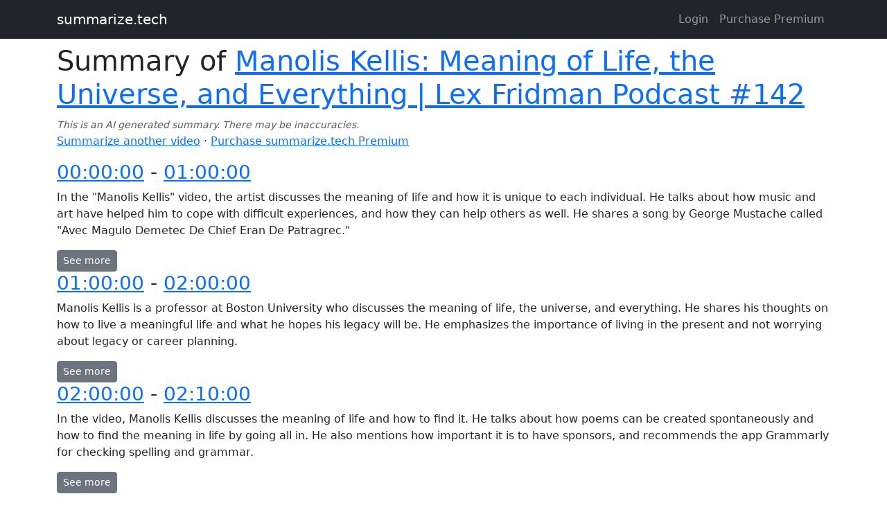

--- FILE ---
content_type: text/html; charset=utf-8
request_url: https://www.summarize.tech/www.youtube.com/watch?v=bgNzUxyS-kQ
body_size: 6109
content:
<!DOCTYPE html><html><head><meta charSet="utf-8"/><meta name="viewport" content="width=device-width"/><title>summarize.tech summary for: Manolis Kellis: Meaning of Life, the Universe, and Everything | Lex Fridman Podcast #142</title><meta name="robots" content="noindex"/><meta name="next-head-count" content="4"/><link rel="preload" href="/_next/static/css/1d8efe21449cbad6.css" as="style"/><link rel="stylesheet" href="/_next/static/css/1d8efe21449cbad6.css" data-n-g=""/><noscript data-n-css=""></noscript><script defer="" nomodule="" src="/_next/static/chunks/polyfills-78c92fac7aa8fdd8.js"></script><script src="/_next/static/chunks/webpack-abb6ca5158e43ed5.js" defer=""></script><script src="/_next/static/chunks/framework-ecc4130bc7a58a64.js" defer=""></script><script src="/_next/static/chunks/main-64416792702ffb86.js" defer=""></script><script src="/_next/static/chunks/pages/_app-6b2579a2d7c43d91.js" defer=""></script><script src="/_next/static/chunks/813-455832034d9febfd.js" defer=""></script><script src="/_next/static/chunks/996-688166b5f820e4f8.js" defer=""></script><script src="/_next/static/chunks/251-2fb30207925048d9.js" defer=""></script><script src="/_next/static/chunks/pages/%5B...url%5D-c519bba314fb5889.js" defer=""></script><script src="/_next/static/oCZnJ5hitVlFh97bUfMHK/_buildManifest.js" defer=""></script><script src="/_next/static/oCZnJ5hitVlFh97bUfMHK/_ssgManifest.js" defer=""></script></head><body><div id="__next"><nav class="navbar navbar-expand-lg navbar-dark bg-dark"><div class="container"><a href="/" class="navbar-brand">summarize.tech</a><button aria-controls="basic-navbar-nav" type="button" aria-label="Toggle navigation" class="navbar-toggler collapsed"><span class="navbar-toggler-icon"></span></button><div class="justify-content-end navbar-collapse collapse" id="basic-navbar-nav"></div></div></nav><div class="mt-2 container-sm"><div class="vstack gap-3"><h1>Summary of<!-- --> <a target="_blank" href="https://youtube.com/watch?v=bgNzUxyS-kQ">Manolis Kellis: Meaning of Life, the Universe, and Everything | Lex Fridman Podcast #142</a></h1><p><small class="text-muted"><i>This is an AI generated summary. There may be inaccuracies.</i></small><br/><a href="/">Summarize another video</a> ·<!-- --> <a href="/purchase">Purchase summarize.tech Premium</a></p><section><h3><a href="https://youtube.com/watch?v=bgNzUxyS-kQ&amp;t=0" target="_blank">00:00:00</a> -<!-- --> <a href="https://youtube.com/watch?v=bgNzUxyS-kQ&amp;t=3600" target="_blank">01:00:00</a></h3><p class="">In the &quot;Manolis Kellis&quot; video, the artist discusses the meaning of life and how it is unique to each individual. He talks about how music and art have helped him to cope with difficult experiences, and how they can help others as well. He shares a song by George Mustache called &quot;Avec Magulo Demetec De Chief Eran De Patragrec.&quot;</p><button type="button" class="btn btn-secondary btn-sm">See more</button><ul class="d-none"><li class=""><strong><a href="https://youtube.com/watch?v=bgNzUxyS-kQ&amp;t=0" target="_blank">00:00:00</a></strong> <!-- -->Manolis Kellis discusses the meaning of life and the songs that have shaped his perspective. He talks about his experience living in poverty in Greece, how the songs helped him to cope, and how the songs have helped him to transition into a new phase of his life.</li><li class=""><strong><a href="https://youtube.com/watch?v=bgNzUxyS-kQ&amp;t=300" target="_blank">00:05:00</a></strong> <!-- -->Manolis Kellis discusses the meaning behind his songs, which often deal with themes of life, the universe, and everything. He discusses how his songs have helped him grow and learn, and how they can help others as well.</li><li class=""><strong><a href="https://youtube.com/watch?v=bgNzUxyS-kQ&amp;t=600" target="_blank">00:10:00</a></strong> <!-- -->Manolis Kellis discusses the importance of creativity and art in relation to cognitive capabilities. He recalls a memory of listening to George Michael&#x27;s song &quot;Careless Whisper&quot; over and over again as a child. He talks about his experience moving to France when he was 12 and discovering the music of Gansburg. He shares a song by George Mustache called &quot;Avec Magulo Demetec De Chief Eran De Patragrec.&quot;</li><li class=""><strong><a href="https://youtube.com/watch?v=bgNzUxyS-kQ&amp;t=900" target="_blank">00:15:00</a></strong> <!-- -->Manolis Kellis, a Greek musician and poet, talks about the meaning of life in his song &quot;Frail.&quot; He says that the violence of war cannot achieve anything, and that we should instead focus on being gentle, sober, and modest. He also speaks about the fragility of life and the importance of being yourself. The song has a powerful and moving refrain that is often remembered. Manolis Kellis is a talented musician and poet who speaks about important topics with elegance and depth.</li><li class=""><strong><a href="https://youtube.com/watch?v=bgNzUxyS-kQ&amp;t=1200" target="_blank">00:20:00</a></strong> <!-- -->Manolis Kellis talks about the meaning of life, the universe, and everything in his songs. He references Pink Floyd&#x27;s albums The Wall and The Dark Side of the Moon, and the movie adaptation of The Wall. Kellis describes moments in his life when he felt trapped and alone, and how music and tonality can change to reflect these feelings. He discusses the scene in the movie where he breaks out his guitar and goes on a rampage, and how it relates to his experiences as a soldier. Kellis also talks about how he copes with his father&#x27;s death, and how the movie captures these darker moments in his life perfectly.</li><li class=""><strong><a href="https://youtube.com/watch?v=bgNzUxyS-kQ&amp;t=1500" target="_blank">00:25:00</a></strong> <!-- -->Manolis Kellis discusses his view of life and the universe. He describes how, as a teenager, the harsh imagery in his music ruined his mind. He goes on to talk about the political songs of Russians and America, and how both sides share the same biology, regardless of ideology. He ends the talk by describing how old friends may have changed, and how living every day can be a blessing and a curse.</li><li class=""><strong><a href="https://youtube.com/watch?v=bgNzUxyS-kQ&amp;t=1800" target="_blank">00:30:00</a></strong> <!-- -->Manolis Kellis discusses his life&#x27;s journey and how it has changed over time. Kellis talks about his poem from when he was 16 years old, in which he reflects on the concept of love and how it is seen from a different perspective. He then goes on to talk about Leonard Cohen&#x27;s song &quot;You Want to Drive My Car.&quot; He explains that the song is an apology song, and that it is not about begging on one&#x27;s knees to get a woman back. He talks about another song of Cohen&#x27;s, &quot;The Careless Whisper,&quot; and how it has been &quot;screwed up&quot; by the singer. He finishes with a song by Alison Krause and Union Station. He describes the song as his favorite, and credits it for getting him into genetics.</li><li class=""><strong><a href="https://youtube.com/watch?v=bgNzUxyS-kQ&amp;t=2100" target="_blank">00:35:00</a></strong> <!-- -->In the song &quot;Manolis Kellis&quot; by Alison Krause, the narrator reflects on the meaning of life and how it is different for everyone. He says that while superficially the song may sound happy, underneath it is a message about the importance of embracing loss and suffering. He concludes by saying that whether or not one is &quot;lucky&quot; depends on how they approach life.</li><li class=""><strong><a href="https://youtube.com/watch?v=bgNzUxyS-kQ&amp;t=2400" target="_blank">00:40:00</a></strong> <!-- -->Manolis Kellis discusses the meaning of life, discussing that 42 is the angle at which light reflects off of water to create a rainbow, and it is also the sum of all rows and columns of a magic cube that contains all consecutive integers starting at one. He also talks about how 42 is the only number left under 100 for which the equation of x to the cube plus y to the q plus z to the cube is n. Finally, Manolis Kellis talks about the number 42 and its many meanings.</li><li class=""><strong><a href="https://youtube.com/watch?v=bgNzUxyS-kQ&amp;t=2700" target="_blank">00:45:00</a></strong> <!-- -->Manolis Kellis discusses the meaning of life, the universe, and everything, explaining that it is something inherent to human nature and that searching for meaning is the point. He goes on to say that life is lived forward and backward, and that the search itself is the meaning.</li><li class=""><strong><a href="https://youtube.com/watch?v=bgNzUxyS-kQ&amp;t=3000" target="_blank">00:50:00</a></strong> <!-- -->The video discusses the uniqueness of the human mind and its capacity for complex thought. It goes on to explain that this hardware is selected for survival and procreation, and that humans have evolved to be the only species with this capacity. The Evolutionary Theory of Mind discusses this phenomenon in more detail.</li><li class=""><strong><a href="https://youtube.com/watch?v=bgNzUxyS-kQ&amp;t=3300" target="_blank">00:55:00</a></strong> <!-- -->Manolis Kellis discusses the origins of cognition and how it led to the cognitive explosion that humans experienced. He feels that life is inevitable on every planet, but the evolution of life to self-awareness and cognition is something that might not be as inevitable as some people think. He also speculates that the longevity of dinosaurs suggests that cognition may not be the only evolutionary trait that humans have won over.</li></ul></section><section><h3><a href="https://youtube.com/watch?v=bgNzUxyS-kQ&amp;t=3600" target="_blank">01:00:00</a> -<!-- --> <a href="https://youtube.com/watch?v=bgNzUxyS-kQ&amp;t=7200" target="_blank">02:00:00</a></h3><p class="">Manolis Kellis is a professor at Boston University who discusses the meaning of life, the universe, and everything. He shares his thoughts on how to live a meaningful life and what he hopes his legacy will be. He emphasizes the importance of living in the present and not worrying about legacy or career planning.</p><button type="button" class="btn btn-secondary btn-sm">See more</button><ul class="d-none"><li class=""><strong><a href="https://youtube.com/watch?v=bgNzUxyS-kQ&amp;t=3600" target="_blank">01:00:00</a></strong> <!-- -->Manolis Kellis discusses the meaning of life, the universe, and everything with scientist and Pinker proponent, Lex Fridman. Kellis points out that the better angels of our nature are responsible for the dramatic reduction in violence throughout history - from the state owning the right to violence to the citizens agreeing to share responsibilities. He also discusses the asteroid Apophis, which has a high chance of wiping out humanity in 48 years. Despite these threats, Kellis remains hopeful for the future and is excited about the software upgrades that will help us reach our full potential.</li><li class=""><strong><a href="https://youtube.com/watch?v=bgNzUxyS-kQ&amp;t=3900" target="_blank">01:05:00</a></strong> <!-- -->Manolis Kellis talks about the meaning of life and the universe, and how our technology has exploded in recent years. He speculates that humanity will overcome its problems and continue to progress.</li><li class=""><strong><a href="https://youtube.com/watch?v=bgNzUxyS-kQ&amp;t=4200" target="_blank">01:10:00</a></strong> <!-- -->Manolis Kellis discusses how humans are special relative to other species, discussing how humans have made dramatic cognitive improvements and how this leads to self-awareness. Kellis also discusses the concept of self-awareness in AI, discussing how it is only possible for AI to have this level of self-awareness if it breaks through the layers of understanding that humans currently operate in.</li><li class=""><strong><a href="https://youtube.com/watch?v=bgNzUxyS-kQ&amp;t=4500" target="_blank">01:15:00</a></strong> <!-- -->Manolis Kellis discusses the significance of human consciousness and its ability to cross through layers of reality. He argues that this makes humans unique in the universe, and that understanding this is key to understanding our place in it.</li><li class=""><strong><a href="https://youtube.com/watch?v=bgNzUxyS-kQ&amp;t=4800" target="_blank">01:20:00</a></strong> <!-- -->Manolis Kellis discusses the meaning of life, the universe, and everything, discussing the possibility that we may just need more hardware to achieve general intelligence, and that humans are basically the same as monkeys with more of it.</li><li class=""><strong><a href="https://youtube.com/watch?v=bgNzUxyS-kQ&amp;t=5100" target="_blank">01:25:00</a></strong> <!-- -->Manolis Kellis discusses the meaning of life, the universe, and everything, and how the hardware and software of humans will remain the same, but the environment will change over time, leading to different human experiences.</li><li class=""><strong><a href="https://youtube.com/watch?v=bgNzUxyS-kQ&amp;t=5400" target="_blank">01:30:00</a></strong> <!-- -->Manolis Kellis, a professor at Boston University, discusses how ideas and memes co-evolve in order to produce better knowledge and societal inter-fertilization. He also talks about how the physical rearrangement of these ideas happens in the cognitive space as well.</li><li class=""><strong><a href="https://youtube.com/watch?v=bgNzUxyS-kQ&amp;t=5700" target="_blank">01:35:00</a></strong> <!-- -->Manolis Kellis discusses the communication mechanisms that humans use to share ideas, and how fundamental they are to the human condition. He says that while thoughts are more abstract than words, they are still based on three-dimensional ideas. Kellis also discusses how his team creates new words, and how he himself thinks of ideas in a more abstract way.</li><li class=""><strong><a href="https://youtube.com/watch?v=bgNzUxyS-kQ&amp;t=6000" target="_blank">01:40:00</a></strong> <!-- -->Manolis Kellis discusses the concept of neural link and how we may one day be able to transfer knowledge directly from one person&#x27;s brain to another. He mentions the challenges of doing this and the importance of understanding the distributed nature of knowledge in the human brain.</li><li class=""><strong><a href="https://youtube.com/watch?v=bgNzUxyS-kQ&amp;t=6300" target="_blank">01:45:00</a></strong> <!-- -->Manolis Kellis shares his thoughts on how to live a meaningful life and what he hopes his legacy will be. He emphasizes the importance of living in the present and not worrying about legacy or career planning.</li><li class=""><strong><a href="https://youtube.com/watch?v=bgNzUxyS-kQ&amp;t=6600" target="_blank">01:50:00</a></strong> <!-- -->Manolis Kellis discusses the meaning of life and how we can live in the present and achieve our goals. He also shares how his legacy will continue to inspire others through his teaching and work.</li><li class=""><strong><a href="https://youtube.com/watch?v=bgNzUxyS-kQ&amp;t=6900" target="_blank">01:55:00</a></strong> <!-- -->Manolis Kellis discusses how his teachings have impacted his students and how they&#x27;ve impacted other professors. He also discusses the important role of academia in fostering creativity and innovation.</li></ul></section><section><h3><a href="https://youtube.com/watch?v=bgNzUxyS-kQ&amp;t=7200" target="_blank">02:00:00</a> -<!-- --> <a href="https://youtube.com/watch?v=bgNzUxyS-kQ&amp;t=7800" target="_blank">02:10:00</a></h3><p class="">In the video, Manolis Kellis discusses the meaning of life and how to find it. He talks about how poems can be created spontaneously and how to find the meaning in life by going all in. He also mentions how important it is to have sponsors, and recommends the app Grammarly for checking spelling and grammar.</p><button type="button" class="btn btn-secondary btn-sm">See more</button><ul class="d-none"><li class=""><strong><a href="https://youtube.com/watch?v=bgNzUxyS-kQ&amp;t=7200" target="_blank">02:00:00</a></strong> <!-- -->The poet reflects on his life and how it has been shaped by relationships with others. He recalls a time when he was broken-up with his girlfriend, and a friend asked him to write her a poem. The poem reflects on the power of love, and how it binds people together.</li><li class=""><strong><a href="https://youtube.com/watch?v=bgNzUxyS-kQ&amp;t=7500" target="_blank">02:05:00</a></strong> <!-- -->Manolis Kellis discusses the meaning of life and how to find it. He talks about how poems can be created spontaneously and how to find the meaning in life by going all in. He also mentions how important it is to have sponsors, and recommends the app Grammarly for checking spelling and grammar.</li><li class=""><strong><a href="https://youtube.com/watch?v=bgNzUxyS-kQ&amp;t=7800" target="_blank">02:10:00</a></strong> <!-- -->Douglas Adams, in his book Hitchhiker&#x27;s Guide to the Galaxy, makes the point that both humans and dolphins believe they are more intelligent than the other. In the video, Manolis Kellis discusses the meaning of life and his own journey.</li></ul></section></div></div><div class="pt-5 pb-3 text-secondary container"><p><small>Copyright © <!-- -->2026<!-- --> Summarize, LLC. All rights reserved. ·<!-- --> <a href="/terms.pdf" target="_blank">Terms of Service</a> <!-- -->·<!-- --> <a href="/privacy.pdf" target="_blank">Privacy Policy</a> <!-- -->· As an Amazon Associate, summarize.tech earns from qualifying purchases.</small></p></div></div><script id="__NEXT_DATA__" type="application/json">{"props":{"pageProps":{"summary":{"rollups":{"0":{"children":{"0":"Manolis Kellis discusses the meaning of life and the songs that have shaped his perspective. He talks about his experience living in poverty in Greece, how the songs helped him to cope, and how the songs have helped him to transition into a new phase of his life.","300":"Manolis Kellis discusses the meaning behind his songs, which often deal with themes of life, the universe, and everything. He discusses how his songs have helped him grow and learn, and how they can help others as well.","600":"Manolis Kellis discusses the importance of creativity and art in relation to cognitive capabilities. He recalls a memory of listening to George Michael's song \"Careless Whisper\" over and over again as a child. He talks about his experience moving to France when he was 12 and discovering the music of Gansburg. He shares a song by George Mustache called \"Avec Magulo Demetec De Chief Eran De Patragrec.\"","900":"Manolis Kellis, a Greek musician and poet, talks about the meaning of life in his song \"Frail.\" He says that the violence of war cannot achieve anything, and that we should instead focus on being gentle, sober, and modest. He also speaks about the fragility of life and the importance of being yourself. The song has a powerful and moving refrain that is often remembered. Manolis Kellis is a talented musician and poet who speaks about important topics with elegance and depth.","1200":"Manolis Kellis talks about the meaning of life, the universe, and everything in his songs. He references Pink Floyd's albums The Wall and The Dark Side of the Moon, and the movie adaptation of The Wall. Kellis describes moments in his life when he felt trapped and alone, and how music and tonality can change to reflect these feelings. He discusses the scene in the movie where he breaks out his guitar and goes on a rampage, and how it relates to his experiences as a soldier. Kellis also talks about how he copes with his father's death, and how the movie captures these darker moments in his life perfectly.","1500":"Manolis Kellis discusses his view of life and the universe. He describes how, as a teenager, the harsh imagery in his music ruined his mind. He goes on to talk about the political songs of Russians and America, and how both sides share the same biology, regardless of ideology. He ends the talk by describing how old friends may have changed, and how living every day can be a blessing and a curse.","1800":"Manolis Kellis discusses his life's journey and how it has changed over time. Kellis talks about his poem from when he was 16 years old, in which he reflects on the concept of love and how it is seen from a different perspective. He then goes on to talk about Leonard Cohen's song \"You Want to Drive My Car.\" He explains that the song is an apology song, and that it is not about begging on one's knees to get a woman back. He talks about another song of Cohen's, \"The Careless Whisper,\" and how it has been \"screwed up\" by the singer. He finishes with a song by Alison Krause and Union Station. He describes the song as his favorite, and credits it for getting him into genetics.","2100":"In the song \"Manolis Kellis\" by Alison Krause, the narrator reflects on the meaning of life and how it is different for everyone. He says that while superficially the song may sound happy, underneath it is a message about the importance of embracing loss and suffering. He concludes by saying that whether or not one is \"lucky\" depends on how they approach life.","2400":"Manolis Kellis discusses the meaning of life, discussing that 42 is the angle at which light reflects off of water to create a rainbow, and it is also the sum of all rows and columns of a magic cube that contains all consecutive integers starting at one. He also talks about how 42 is the only number left under 100 for which the equation of x to the cube plus y to the q plus z to the cube is n. Finally, Manolis Kellis talks about the number 42 and its many meanings.","2700":"Manolis Kellis discusses the meaning of life, the universe, and everything, explaining that it is something inherent to human nature and that searching for meaning is the point. He goes on to say that life is lived forward and backward, and that the search itself is the meaning.","3000":"The video discusses the uniqueness of the human mind and its capacity for complex thought. It goes on to explain that this hardware is selected for survival and procreation, and that humans have evolved to be the only species with this capacity. The Evolutionary Theory of Mind discusses this phenomenon in more detail.","3300":"Manolis Kellis discusses the origins of cognition and how it led to the cognitive explosion that humans experienced. He feels that life is inevitable on every planet, but the evolution of life to self-awareness and cognition is something that might not be as inevitable as some people think. He also speculates that the longevity of dinosaurs suggests that cognition may not be the only evolutionary trait that humans have won over."},"summary":{"type":"no-ad","content":"In the \"Manolis Kellis\" video, the artist discusses the meaning of life and how it is unique to each individual. He talks about how music and art have helped him to cope with difficult experiences, and how they can help others as well. He shares a song by George Mustache called \"Avec Magulo Demetec De Chief Eran De Patragrec.\""}},"3600":{"children":{"3600":"Manolis Kellis discusses the meaning of life, the universe, and everything with scientist and Pinker proponent, Lex Fridman. Kellis points out that the better angels of our nature are responsible for the dramatic reduction in violence throughout history - from the state owning the right to violence to the citizens agreeing to share responsibilities. He also discusses the asteroid Apophis, which has a high chance of wiping out humanity in 48 years. Despite these threats, Kellis remains hopeful for the future and is excited about the software upgrades that will help us reach our full potential.","3900":"Manolis Kellis talks about the meaning of life and the universe, and how our technology has exploded in recent years. He speculates that humanity will overcome its problems and continue to progress.","4200":"Manolis Kellis discusses how humans are special relative to other species, discussing how humans have made dramatic cognitive improvements and how this leads to self-awareness. Kellis also discusses the concept of self-awareness in AI, discussing how it is only possible for AI to have this level of self-awareness if it breaks through the layers of understanding that humans currently operate in.","4500":"Manolis Kellis discusses the significance of human consciousness and its ability to cross through layers of reality. He argues that this makes humans unique in the universe, and that understanding this is key to understanding our place in it.","4800":"Manolis Kellis discusses the meaning of life, the universe, and everything, discussing the possibility that we may just need more hardware to achieve general intelligence, and that humans are basically the same as monkeys with more of it.","5100":"Manolis Kellis discusses the meaning of life, the universe, and everything, and how the hardware and software of humans will remain the same, but the environment will change over time, leading to different human experiences.","5400":"Manolis Kellis, a professor at Boston University, discusses how ideas and memes co-evolve in order to produce better knowledge and societal inter-fertilization. He also talks about how the physical rearrangement of these ideas happens in the cognitive space as well.","5700":"Manolis Kellis discusses the communication mechanisms that humans use to share ideas, and how fundamental they are to the human condition. He says that while thoughts are more abstract than words, they are still based on three-dimensional ideas. Kellis also discusses how his team creates new words, and how he himself thinks of ideas in a more abstract way.","6000":"Manolis Kellis discusses the concept of neural link and how we may one day be able to transfer knowledge directly from one person's brain to another. He mentions the challenges of doing this and the importance of understanding the distributed nature of knowledge in the human brain.","6300":"Manolis Kellis shares his thoughts on how to live a meaningful life and what he hopes his legacy will be. He emphasizes the importance of living in the present and not worrying about legacy or career planning.","6600":"Manolis Kellis discusses the meaning of life and how we can live in the present and achieve our goals. He also shares how his legacy will continue to inspire others through his teaching and work.","6900":"Manolis Kellis discusses how his teachings have impacted his students and how they've impacted other professors. He also discusses the important role of academia in fostering creativity and innovation."},"summary":{"type":"no-ad","content":"Manolis Kellis is a professor at Boston University who discusses the meaning of life, the universe, and everything. He shares his thoughts on how to live a meaningful life and what he hopes his legacy will be. He emphasizes the importance of living in the present and not worrying about legacy or career planning."}},"7200":{"children":{"7200":"The poet reflects on his life and how it has been shaped by relationships with others. He recalls a time when he was broken-up with his girlfriend, and a friend asked him to write her a poem. The poem reflects on the power of love, and how it binds people together.","7500":"Manolis Kellis discusses the meaning of life and how to find it. He talks about how poems can be created spontaneously and how to find the meaning in life by going all in. He also mentions how important it is to have sponsors, and recommends the app Grammarly for checking spelling and grammar.","7800":"Douglas Adams, in his book Hitchhiker's Guide to the Galaxy, makes the point that both humans and dolphins believe they are more intelligent than the other. In the video, Manolis Kellis discusses the meaning of life and his own journey."},"summary":{"type":"no-ad","content":"In the video, Manolis Kellis discusses the meaning of life and how to find it. He talks about how poems can be created spontaneously and how to find the meaning in life by going all in. He also mentions how important it is to have sponsors, and recommends the app Grammarly for checking spelling and grammar."}}},"title":"Manolis Kellis: Meaning of Life, the Universe, and Everything | Lex Fridman Podcast #142"},"youtubeUrl":"https://youtube.com/watch?v=bgNzUxyS-kQ","shouldNoindex":true},"__N_SSP":true},"page":"/[...url]","query":{"v":"bgNzUxyS-kQ","url":["www.youtube.com","watch"]},"buildId":"oCZnJ5hitVlFh97bUfMHK","isFallback":false,"isExperimentalCompile":false,"gssp":true,"scriptLoader":[]}</script><script async="" src="https://www.googletagmanager.com/gtag/js?id=G-LN9LMB0VNS"></script><script>window.dataLayer = window.dataLayer || [];
function gtag(){dataLayer.push(arguments);}
gtag('js', new Date());

gtag('config', 'G-LN9LMB0VNS');</script></body></html>

--- FILE ---
content_type: application/javascript; charset=utf-8
request_url: https://www.summarize.tech/_next/static/chunks/pages/%5B...url%5D-c519bba314fb5889.js
body_size: 3407
content:
(self.webpackChunk_N_E=self.webpackChunk_N_E||[]).push([[172],{3949:function(e,r,n){(window.__NEXT_P=window.__NEXT_P||[]).push(["/[...url]",function(){return n(7429)}])},1350:function(e,r,n){"use strict";n.d(r,{C:function(){return d}});var s=n(5893),i=n(3353),t=n(7097),a=n(7913),l=n(9795),c=n(1758),o=n(3364),u=n(7022);function d(e){let{children:r}=e,{state:n,user:d,auth:m,idToken:h}=(0,u.a)(),{data:x}=(0,c.ZP)(h?"/api/is-premium?idToken=".concat(encodeURIComponent(h)):void 0,o._),j=null==d?void 0:d.displayName,f=null;if("loading"!==n){if(j){let e=!(h&&x&&x.isPremium||h&&!x),r=h&&x&&x.isPremium?(0,s.jsx)(l.Z.Item,{href:"https://billing.stripe.com/p/login/3csg227gtdHmgnK000?prefilled_email=".concat(x.stripeEmail||""),children:"Billing settings"}):null,n=e?(0,s.jsx)(l.Z.Item,{href:"/purchase",children:"Purchase Premium"}):null;f=(0,s.jsx)(t.Z,{children:(0,s.jsxs)(l.Z,{title:"Logged in as ".concat(j),id:"basic-nav-dropdown",children:[(0,s.jsx)(l.Z.Header,{children:x&&"".concat(x.quotaRemaining," videos remaining")}),n,r,e&&(0,s.jsx)(l.Z.Divider,{}),(0,s.jsx)(l.Z.Item,{onClick:()=>{null==m||m.getAuth().signOut()},children:"Logout"})]})})}else f=(0,s.jsxs)(t.Z,{children:[(0,s.jsx)(t.Z.Link,{href:"/login",children:"Login"}),(0,s.jsx)(t.Z.Link,{href:"/purchase",children:"Purchase Premium"})]})}return(0,s.jsxs)(s.Fragment,{children:[(0,s.jsx)(a.Z,{bg:"dark",expand:"lg",variant:"dark",children:(0,s.jsxs)(i.Z,{children:[(0,s.jsx)(a.Z.Brand,{href:"/",children:"summarize.tech"}),(0,s.jsx)(a.Z.Toggle,{"aria-controls":"basic-navbar-nav"}),(0,s.jsx)(a.Z.Collapse,{id:"basic-navbar-nav",className:"justify-content-end",children:f})]})}),(0,s.jsx)(i.Z,{fluid:"sm",className:"mt-2",children:r}),(0,s.jsx)(i.Z,{className:"pt-5 pb-3 text-secondary",children:(0,s.jsx)("p",{children:(0,s.jsxs)("small",{children:["Copyright \xa9 ",new Date().getFullYear()," Summarize, LLC. All rights reserved. \xb7"," ",(0,s.jsx)("a",{href:"/terms.pdf",target:"_blank",children:"Terms of Service"})," ","\xb7"," ",(0,s.jsx)("a",{href:"/privacy.pdf",target:"_blank",children:"Privacy Policy"})," ","\xb7 As an Amazon Associate, summarize.tech earns from qualifying purchases."]})})})]})}},3364:function(e,r,n){"use strict";async function s(e){let r=await fetch(e);return await r.json()}n.d(r,{_:function(){return s}})},7429:function(e,r,n){"use strict";n.r(r),n.d(r,{__N_SSP:function(){return L},default:function(){return A}});var s=n(5893),i=n(7294),t=n(2482),a=n(7056),l=n(5967),c=n(1664),o=n.n(c),u=n(6529);function d(e){return Object.keys(e).map(e=>parseFloat(e)).sort((e,r)=>e-r)}var m=n(9008),h=n.n(m),x=n(1350),j=n(7022),f=n(3416);let y="c72d76e077f5a0cbcdf3d506948978e9e66bafab271ebc866483619e6d6ef52d";var p=n(2448),g=n(1758),v=n(5035),b=n.n(v);function Z(e){return new Promise(r=>setTimeout(r,e))}var w=n(8695);function S(){return(0,s.jsxs)(w.Z,{show:!0,backdrop:"static",size:"xl",centered:!0,children:[(0,s.jsx)(w.Z.Header,{children:(0,s.jsx)(w.Z.Title,{children:"You have hit our daily rate limits."})}),(0,s.jsx)(w.Z.Body,{children:(0,s.jsxs)("p",{children:["You've hit our limits for free usage for today."," ",(0,s.jsx)("a",{href:"/purchase",children:"Purchase summarize.tech Premium"})," to continue."]})}),(0,s.jsx)(w.Z.Footer,{children:(0,s.jsx)(u.Z,{variant:"primary",href:"/purchase",children:"Continue to Purchase"})})]})}function P(){let[e,r]=(0,i.useState)(!0);return(0,s.jsxs)(w.Z,{show:e,size:"xl",centered:!0,onHide:()=>r(!1),children:[(0,s.jsx)(w.Z.Header,{children:(0,s.jsx)(w.Z.Title,{children:"You have one more free summary remaining today."})}),(0,s.jsx)(w.Z.Body,{children:(0,s.jsxs)("p",{children:["You have one more free summary remaining today."," ",(0,s.jsx)("a",{href:"/purchase",children:"Purchase summarize.tech Premium"})," to summarize more videos.."]})}),(0,s.jsx)(w.Z.Footer,{children:(0,s.jsx)(u.Z,{variant:"primary",onClick:()=>r(!1),children:"OK"})})]})}function N(e){let{paywallStatus:r}=e;return"paywall"===r?(0,s.jsx)(S,{}):"last-before-paywall"===r?(0,s.jsx)(P,{}):null}function T(e){let{progress:r,errorMessage:n}=e,i=null;if(n)i=(0,s.jsx)(a.Z,{variant:"danger",children:n});else{let e=1,n=100;r&&(e=r.numerator+1,n=r.denominator+1),i=(0,s.jsx)(t.Z,{min:0,max:n,now:e,animated:!0})}return(0,s.jsxs)("main",{className:"d-flex align-items-middle justify-content-center vw-100 vh-100",children:[(0,s.jsx)(h(),{children:(0,s.jsx)("title",{children:"summarize.tech: loading"})}),(0,s.jsx)("section",{className:"flex-0 w-75",children:i})]})}function k(e){let{youtubeUrl:r,time:n}=e,i=new URL(r);return i.searchParams.set("t",n.toString()),(0,s.jsx)("a",{href:i.toString(),target:"_blank",children:new Date(1e3*n).toISOString().slice(11,19)})}function _(e){var r,n;let{rollupTime:t,rollup:a,rollupEndTime:l,youtubeUrl:c,showPaywall:o}=e,[m,h]=(0,i.useState)(!1),x="number"==typeof l?(0,s.jsxs)("h3",{children:[(0,s.jsx)(k,{youtubeUrl:c,time:t})," -"," ",(0,s.jsx)(k,{youtubeUrl:c,time:l})]}):(0,s.jsxs)("h3",{children:[(0,s.jsx)(k,{youtubeUrl:c,time:t})," -"," ",(0,s.jsx)(k,{youtubeUrl:c,time:d(a.children).at(-1)})]}),j=null;return(null===(r=a.summary)||void 0===r?void 0:r.type)==="no-ad"?j=a.summary.content:(null===(n=a.summary)||void 0===n?void 0:n.type)==="ad"&&(j=(0,s.jsxs)(s.Fragment,{children:[a.summary.before," ",a.summary.keyword," ",a.summary.after]})),(0,s.jsxs)("section",{children:[x,(0,s.jsx)("p",{className:o?"paywalled":"",children:j}),(0,s.jsx)(u.Z,{variant:"secondary",size:"sm",onClick:()=>h(!m),children:m?"See less":"See more"}),(0,s.jsx)("ul",{className:m?"":"d-none",children:d(a.children).map((e,r)=>{let n=a.children[e];return(0,s.jsxs)("li",{className:o?"paywalled":"",children:[(0,s.jsx)("strong",{children:(0,s.jsx)(k,{youtubeUrl:c,time:e})})," ",n]},r)})})]})}function z(e){let{summary:r,youtubeUrl:n,shouldNoindex:i}=e,t=d(r.rollups),a=null;return i&&(a=(0,s.jsx)("meta",{name:"robots",content:"noindex"})),(0,s.jsxs)(x.C,{children:[(0,s.jsxs)(h(),{children:[(0,s.jsx)("title",{children:"summarize.tech summary for: ".concat(r.title)}),a]}),(0,s.jsxs)(l.Z,{direction:"vertical",gap:3,children:[(0,s.jsxs)("h1",{children:["Summary of"," ",(0,s.jsx)(o(),{href:n,target:"_blank",children:r.title})]}),(0,s.jsxs)("p",{children:[(0,s.jsx)("small",{className:"text-muted",children:(0,s.jsxs)("i",{children:["This is an AI generated summary. There may be inaccuracies.",null]})}),(0,s.jsx)("br",{}),(0,s.jsx)(o(),{href:"/",children:"Summarize another video"})," \xb7"," ",(0,s.jsx)(o(),{href:"/purchase",children:"Purchase summarize.tech Premium"})]}),t.map((e,i)=>(0,s.jsx)(_,{youtubeUrl:n,rollup:r.rollups[e],rollupTime:e,rollupEndTime:i<t.length-1?t[i+1]:null,showPaywall:!1},i))]}),(0,s.jsx)(N,{paywallStatus:"no-paywall"})]})}let C={};async function O(e,r){let n=b()({url:e,init:r});return C[n]||(C[n]=fetch(e,r).then(e=>e.json())),C[n]}function I(e){let{children:r}=e;return(0,s.jsxs)("section",{className:"position-relative",children:[(0,s.jsx)("div",{className:"position-absolute bg-secondary summarize-dot"}),(0,s.jsx)("div",{className:"border-start border-2 ps-4 py-2",children:r})]})}async function U(e){let{summary:r,sectionIndex:n}=e,s=r.sections[n],i=await O("/api/section",{method:"POST",headers:{"Content-type":"application/json"},body:JSON.stringify({section:s,videoTitle:r.title,videoId:r.videoId})});return!function(e,r){if(!e)throw Error("Invariant failed: "+r)}(i.summary,"no summary found"),i.summary}function E(e){let{summary:r,sectionIndex:n,youtubeUrl:t}=e,[a,l]=(0,i.useState)(!1),{data:c}=(0,g.ZP)(a?{summary:r,sectionIndex:n}:null,U),o=r.sections[n],u=(0,s.jsx)(p.Z,{size:"sm",className:"ms-2"});return(c||!a)&&(u=(0,s.jsxs)(s.Fragment,{children:[" ","\xb7"," ",(0,s.jsx)("a",{href:"javascript:;",className:"link-secondary",onClick:()=>l(!a),children:a?"See less":"See more"})]})),(0,s.jsxs)("div",{className:"d-flex flex-column",children:[(0,s.jsx)("h6",{className:"mb-0",children:o.sectionTitle}),(0,s.jsxs)("small",{className:"text-muted mb-1",children:[(0,s.jsx)(k,{youtubeUrl:t,time:o.timeOffsetStartSeconds})," ","-"," ",(0,s.jsx)(k,{youtubeUrl:t,time:o.timeOffsetEndSeconds}),u]}),(0,s.jsx)("div",{children:c})]})}function F(e){let{summary:r,youtubeUrl:n}=e,i=r.sections.map((e,i)=>(0,s.jsx)(I,{children:(0,s.jsx)(E,{summary:r,youtubeUrl:n,sectionIndex:i})}));return(0,s.jsxs)(x.C,{children:[(0,s.jsx)(h(),{children:(0,s.jsx)("title",{children:"summarize.tech summary for: ".concat(r.title)})}),(0,s.jsxs)(l.Z,{direction:"vertical",gap:3,children:[(0,s.jsxs)("h1",{children:["Summary of"," ",(0,s.jsx)(o(),{href:n,target:"_blank",children:r.title})]}),(0,s.jsx)("p",{children:(0,s.jsxs)("i",{children:["This is an AI generated summary. There may be inaccuracies. \xb7"," ",(0,s.jsx)(o(),{href:"/",children:"Summarize another video"})," \xb7"," ",(0,s.jsx)(o(),{href:"/purchase",children:"Purchase summarize.tech Premium"})]})})]}),(0,s.jsx)(l.Z,{direction:"vertical",gap:0,children:i})]})}var L=!0;function A(e){let{summary:r,youtubeUrl:n,invalid:t,shouldNoindex:a}=e;if(t)return(0,s.jsxs)(x.C,{children:[(0,s.jsx)("strong",{children:n})," is not a valid YouTube video link."," ",(0,s.jsx)("a",{href:"/",children:"Try another video."})]});let[l,c]=(0,i.useState)(null),[o,u]=(0,i.useState)(null),[d,m]=(0,i.useState)(null),{state:h,idToken:p}=(0,j.a)(),g=l||r;return((0,i.useEffect)(()=>{if("loading"===h)return;let e=function(){let e=localStorage.getItem(y)||(0,f.x0)();return localStorage.setItem(y,e),e}();if(r)return;let i=!0;(async()=>{try{for(let r=0;r<16;r++){let r=await fetch("/api/summary",{method:"POST",headers:{"Content-Type":"application/json"},body:JSON.stringify({url:n,deviceId:e,idToken:p})});if(200===r.status){let e=await r.json();c(e);return}if(400===r.status){let{message:e,isRateLimited:n}=await r.json();n?u((0,s.jsxs)(s.Fragment,{children:["You have hit our rate limits."," ",(0,s.jsx)("a",{href:"/purchase",children:"Purchase summarize.tech Premium"})," to continue."]})):u((0,s.jsxs)(s.Fragment,{children:[e," ",(0,s.jsx)("a",{href:"/",children:"Try another video"})]}));return}if(500===r.status){u((0,s.jsxs)(s.Fragment,{children:["This video could not be summarized. Please try again later."," ",(0,s.jsx)("a",{href:"/",children:"Try another video"})]}));return}await Z(100)}}finally{i=!1}})(),(async()=>{for(;i;){let e=await fetch("/api/status",{method:"POST",headers:{"Content-Type":"application/json"},body:JSON.stringify({url:n})}),r=await e.json();if(m(r),r&&r.numerator===r.denominator)return;await Z(1e3)}})()},[n,r,h,p]),g)?2===g.v?(0,s.jsx)(F,{summary:g,youtubeUrl:n}):(0,s.jsx)(z,{summary:g,youtubeUrl:n,shouldNoindex:a}):(0,s.jsx)(T,{progress:d,errorMessage:o})}}},function(e){e.O(0,[813,996,251,888,774,179],function(){return e(e.s=3949)}),_N_E=e.O()}]);

--- FILE ---
content_type: application/javascript; charset=utf-8
request_url: https://www.summarize.tech/_next/static/chunks/251-2fb30207925048d9.js
body_size: 3400
content:
"use strict";(self.webpackChunk_N_E=self.webpackChunk_N_E||[]).push([[251],{5035:function(e){e.exports=function(e,t){t||(t={}),"function"==typeof t&&(t={cmp:t});var r,n="boolean"==typeof t.cycles&&t.cycles,a=t.cmp&&(r=t.cmp,function(e){return function(t,n){return r({key:t,value:e[t]},{key:n,value:e[n]})}}),l=[];return function e(t){if(t&&t.toJSON&&"function"==typeof t.toJSON&&(t=t.toJSON()),void 0!==t){if("number"==typeof t)return isFinite(t)?""+t:"null";if("object"!=typeof t)return JSON.stringify(t);if(Array.isArray(t)){for(r=0,o="[";r<t.length;r++)r&&(o+=","),o+=e(t[r])||"null";return o+"]"}if(null===t)return"null";if(-1!==l.indexOf(t)){if(n)return JSON.stringify("__cycle__");throw TypeError("Converting circular structure to JSON")}var r,o,i=l.push(t)-1,c=Object.keys(t).sort(a&&a(t));for(r=0,o="";r<c.length;r++){var s=c[r],d=e(t[s]);d&&(o&&(o+=","),o+=JSON.stringify(s)+":"+d)}return l.splice(i,1),"{"+o+"}"}}(e)}},7056:function(e,t,r){r.d(t,{Z:function(){return g}});var n=r(3967),a=r.n(n),l=r(7294),o=r(5446),i=r(8146),c=r(4728),s=r(8236),d=r(5893);let u=(0,s.Z)("h4");u.displayName="DivStyledAsH4";let f=l.forwardRef((e,t)=>{let{className:r,bsPrefix:n,as:l=u,...o}=e;return n=(0,c.vE)(n,"alert-heading"),(0,d.jsx)(l,{ref:t,className:a()(r,n),...o})});f.displayName="AlertHeading";var m=r(3551);let v=l.forwardRef((e,t)=>{let{className:r,bsPrefix:n,as:l=m.Z,...o}=e;return n=(0,c.vE)(n,"alert-link"),(0,d.jsx)(l,{ref:t,className:a()(r,n),...o})});v.displayName="AlertLink";var p=r(6944),y=r(9680);let h=l.forwardRef((e,t)=>{let{bsPrefix:r,show:n=!0,closeLabel:l="Close alert",closeVariant:s,className:u,children:f,variant:m="primary",onClose:v,dismissible:h,transition:g=p.Z,...N}=(0,o.Ch)(e,{show:"onClose"}),b=(0,c.vE)(r,"alert"),x=(0,i.Z)(e=>{v&&v(!1,e)}),w=!0===g?p.Z:g,E=(0,d.jsxs)("div",{role:"alert",...w?void 0:N,ref:t,className:a()(u,b,m&&"".concat(b,"-").concat(m),h&&"".concat(b,"-dismissible")),children:[h&&(0,d.jsx)(y.Z,{onClick:x,"aria-label":l,variant:s}),f]});return w?(0,d.jsx)(w,{unmountOnExit:!0,...N,ref:void 0,in:n,children:E}):n?E:null});h.displayName="Alert";var g=Object.assign(h,{Link:v,Heading:f})},5315:function(e,t,r){r.d(t,{UI:function(){return a},XW:function(){return l}});var n=r(7294);function a(e,t){let r=0;return n.Children.map(e,e=>n.isValidElement(e)?t(e,r++):e)}function l(e,t){return n.Children.toArray(e).some(e=>n.isValidElement(e)&&e.type===t)}},8695:function(e,t,r){r.d(t,{Z:function(){return _}});var n,a=r(3967),l=r.n(a),o=r(9351),i=r(3004),c=r(7216),s=r(99);function d(e){if((!n&&0!==n||e)&&i.Z){var t=document.createElement("div");t.style.position="absolute",t.style.top="-9999px",t.style.width="50px",t.style.height="50px",t.style.overflow="scroll",document.body.appendChild(t),n=t.offsetWidth-t.clientWidth,document.body.removeChild(t)}return n}var u=r(2092),f=r(8146),m=r(5654),v=r(6852),p=r(4305),y=r(7294),h=r(6664),g=r(5173),N=r(6944),b=r(4728),x=r(5893);let w=y.forwardRef((e,t)=>{let{className:r,bsPrefix:n,as:a="div",...o}=e;return n=(0,b.vE)(n,"modal-body"),(0,x.jsx)(a,{ref:t,className:l()(r,n),...o})});w.displayName="ModalBody";var E=r(2216);let j=y.forwardRef((e,t)=>{let{bsPrefix:r,className:n,contentClassName:a,centered:o,size:i,fullscreen:c,children:s,scrollable:d,...u}=e;r=(0,b.vE)(r,"modal");let f="".concat(r,"-dialog"),m="string"==typeof c?"".concat(r,"-fullscreen-").concat(c):"".concat(r,"-fullscreen");return(0,x.jsx)("div",{...u,ref:t,className:l()(f,n,i&&"".concat(r,"-").concat(i),o&&"".concat(f,"-centered"),d&&"".concat(f,"-scrollable"),c&&m),children:(0,x.jsx)("div",{className:l()("".concat(r,"-content"),a),children:s})})});j.displayName="ModalDialog";let Z=y.forwardRef((e,t)=>{let{className:r,bsPrefix:n,as:a="div",...o}=e;return n=(0,b.vE)(n,"modal-footer"),(0,x.jsx)(a,{ref:t,className:l()(r,n),...o})});Z.displayName="ModalFooter";var k=r(8889);let R=y.forwardRef((e,t)=>{let{bsPrefix:r,className:n,closeLabel:a="Close",closeButton:o=!1,...i}=e;return r=(0,b.vE)(r,"modal-header"),(0,x.jsx)(k.Z,{ref:t,...i,className:l()(n,r),closeLabel:a,closeButton:o})});R.displayName="ModalHeader";let C=(0,r(8236).Z)("h4"),O=y.forwardRef((e,t)=>{let{className:r,bsPrefix:n,as:a=C,...o}=e;return n=(0,b.vE)(n,"modal-title"),(0,x.jsx)(a,{ref:t,className:l()(r,n),...o})});function S(e){return(0,x.jsx)(N.Z,{...e,timeout:null})}function A(e){return(0,x.jsx)(N.Z,{...e,timeout:null})}O.displayName="ModalTitle";let T=y.forwardRef((e,t)=>{let{bsPrefix:r,className:n,style:a,dialogClassName:N,contentClassName:w,children:Z,dialogAs:k=j,"data-bs-theme":R,"aria-labelledby":C,"aria-describedby":O,"aria-label":T,show:_=!1,animation:H=!0,backdrop:D=!0,keyboard:M=!0,onEscapeKeyDown:I,onShow:F,onHide:J,container:U,autoFocus:z=!0,enforceFocus:B=!0,restoreFocus:P=!0,restoreFocusOptions:L,onEntered:W,onExit:V,onExiting:K,onEnter:G,onEntering:X,onExited:q,backdropClassName:Q,manager:Y,...$}=e,[ee,et]=(0,y.useState)({}),[er,en]=(0,y.useState)(!1),ea=(0,y.useRef)(!1),el=(0,y.useRef)(!1),eo=(0,y.useRef)(null),[ei,ec]=(0,u.Z)(),es=(0,m.Z)(t,ec),ed=(0,f.Z)(J),eu=(0,b.SC)();r=(0,b.vE)(r,"modal");let ef=(0,y.useMemo)(()=>({onHide:ed}),[ed]);function em(){return Y||(0,g.t)({isRTL:eu})}function ev(e){if(!i.Z)return;let t=em().getScrollbarWidth()>0,r=e.scrollHeight>(0,c.Z)(e).documentElement.clientHeight;et({paddingRight:t&&!r?d():void 0,paddingLeft:!t&&r?d():void 0})}let ep=(0,f.Z)(()=>{ei&&ev(ei.dialog)});(0,v.Z)(()=>{(0,s.Z)(window,"resize",ep),null==eo.current||eo.current()});let ey=()=>{ea.current=!0},eh=e=>{ea.current&&ei&&e.target===ei.dialog&&(el.current=!0),ea.current=!1},eg=()=>{en(!0),eo.current=(0,p.Z)(ei.dialog,()=>{en(!1)})},eN=e=>{e.target===e.currentTarget&&eg()},eb=e=>{if("static"===D){eN(e);return}if(el.current||e.target!==e.currentTarget){el.current=!1;return}null==J||J()},ex=(0,y.useCallback)(e=>(0,x.jsx)("div",{...e,className:l()("".concat(r,"-backdrop"),Q,!H&&"show")}),[H,Q,r]),ew={...a,...ee};return ew.display="block",(0,x.jsx)(E.Z.Provider,{value:ef,children:(0,x.jsx)(h.Z,{show:_,ref:es,backdrop:D,container:U,keyboard:!0,autoFocus:z,enforceFocus:B,restoreFocus:P,restoreFocusOptions:L,onEscapeKeyDown:e=>{M?null==I||I(e):(e.preventDefault(),"static"===D&&eg())},onShow:F,onHide:J,onEnter:(e,t)=>{e&&ev(e),null==G||G(e,t)},onEntering:(e,t)=>{null==X||X(e,t),(0,o.ZP)(window,"resize",ep)},onEntered:W,onExit:e=>{null==eo.current||eo.current(),null==V||V(e)},onExiting:K,onExited:e=>{e&&(e.style.display=""),null==q||q(e),(0,s.Z)(window,"resize",ep)},manager:em(),transition:H?S:void 0,backdropTransition:H?A:void 0,renderBackdrop:ex,renderDialog:e=>(0,x.jsx)("div",{role:"dialog",...e,style:ew,className:l()(n,r,er&&"".concat(r,"-static"),!H&&"show"),onClick:D?eb:void 0,onMouseUp:eh,"data-bs-theme":R,"aria-label":T,"aria-labelledby":C,"aria-describedby":O,children:(0,x.jsx)(k,{...$,onMouseDown:ey,className:N,contentClassName:w,children:Z})})})})});T.displayName="Modal";var _=Object.assign(T,{Body:w,Header:R,Title:O,Footer:Z,Dialog:j,TRANSITION_DURATION:300,BACKDROP_TRANSITION_DURATION:150})},2482:function(e,t,r){var n=r(3967),a=r.n(n),l=r(7294),o=r(4728),i=r(5315),c=r(5893);function s(e,t){let{min:r,now:n,max:l,label:o,visuallyHidden:i,striped:s,animated:d,className:u,style:f,variant:m,bsPrefix:v,...p}=e;return(0,c.jsx)("div",{ref:t,...p,role:"progressbar",className:a()(u,"".concat(v,"-bar"),{["bg-".concat(m)]:m,["".concat(v,"-bar-animated")]:d,["".concat(v,"-bar-striped")]:d||s}),style:{width:"".concat(Math.round((n-r)/(l-r)*1e5)/1e3,"%"),...f},"aria-valuenow":n,"aria-valuemin":r,"aria-valuemax":l,children:i?(0,c.jsx)("span",{className:"visually-hidden",children:o}):o})}let d=l.forwardRef((e,t)=>{let{isChild:r=!1,...n}=e,d={min:0,max:100,animated:!1,visuallyHidden:!1,striped:!1,...n};if(d.bsPrefix=(0,o.vE)(d.bsPrefix,"progress"),r)return s(d,t);let{min:u,now:f,max:m,label:v,visuallyHidden:p,striped:y,animated:h,bsPrefix:g,variant:N,className:b,children:x,...w}=d;return(0,c.jsx)("div",{ref:t,...w,className:a()(b,g),children:x?(0,i.UI)(x,e=>(0,l.cloneElement)(e,{isChild:!0})):s({min:u,now:f,max:m,label:v,visuallyHidden:p,striped:y,animated:h,bsPrefix:g,variant:N},t)})});d.displayName="ProgressBar",t.Z=d},2448:function(e,t,r){var n=r(3967),a=r.n(n),l=r(7294),o=r(4728),i=r(5893);let c=l.forwardRef((e,t)=>{let{bsPrefix:r,variant:n,animation:l="border",size:c,as:s="div",className:d,...u}=e;r=(0,o.vE)(r,"spinner");let f="".concat(r,"-").concat(l);return(0,i.jsx)(s,{ref:t,...u,className:a()(d,f,c&&"".concat(f,"-").concat(c),n&&"text-".concat(n))})});c.displayName="Spinner",t.Z=c},5967:function(e,t,r){r.d(t,{Z:function(){return s}});var n=r(3967),a=r.n(n),l=r(7294),o=r(4728),i=r(5893);let c=l.forwardRef((e,t)=>{let{as:r="div",bsPrefix:n,className:l,direction:c,gap:s,...d}=e;n=(0,o.vE)(n,"horizontal"===c?"hstack":"vstack");let u=(0,o.pi)(),f=(0,o.zG)();return(0,i.jsx)(r,{...d,ref:t,className:a()(l,n,...function(e){let t=arguments.length>1&&void 0!==arguments[1]?arguments[1]:o.Hz,r=arguments.length>2&&void 0!==arguments[2]?arguments[2]:o.cs,n=[];return Object.entries(e).forEach(e=>{let[a,l]=e;null!=l&&("object"==typeof l?t.forEach(e=>{let t=l[e];null!=t&&n.push("".concat(a).concat(e!==r?"-".concat(e):"","-").concat(t))}):n.push("".concat(a,"-").concat(l)))}),n}({gap:s},u,f))})});c.displayName="Stack";var s=c},3416:function(e,t,r){r.d(t,{x0:function(){return n}});let n=(e=21)=>crypto.getRandomValues(new Uint8Array(e)).reduce((e,t)=>((t&=63)<36?e+=t.toString(36):t<62?e+=(t-26).toString(36).toUpperCase():t>62?e+="-":e+="_",e),"")}}]);